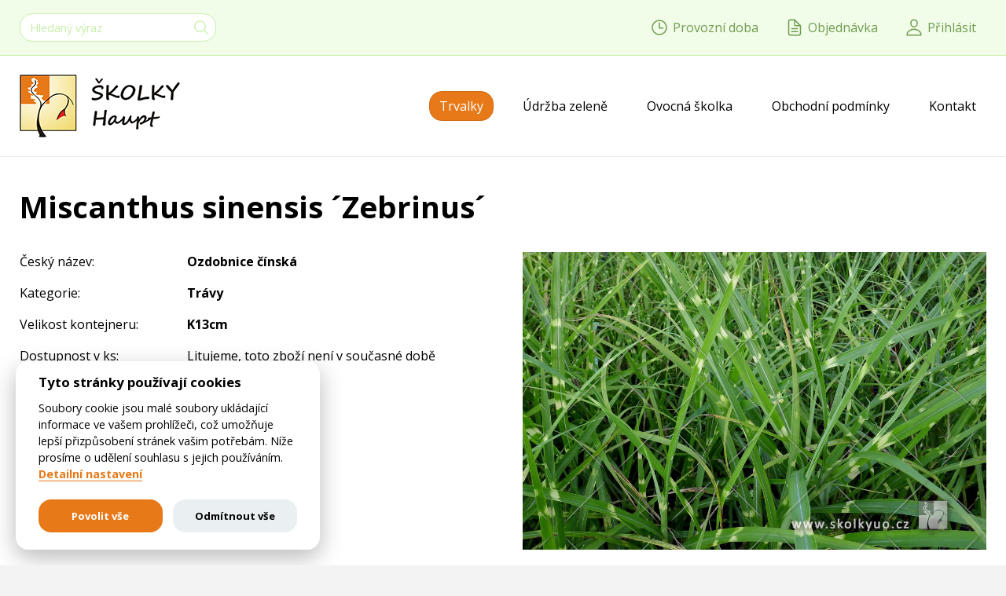

--- FILE ---
content_type: text/html; charset=utf-8
request_url: https://www.skolkyuo.cz/trvalky/11001001105-miscanthus-sinensis-zebrinus/
body_size: 4126
content:
<!DOCTYPE html>
<html lang="cs" prefix="og: http://ogp.me/ns#">
<head>
<script>
	window.dataLayer = window.dataLayer || [];
	function gtag(){dataLayer.push(arguments);}
	gtag('consent', 'default', {
		'analytics_storage': "denied",
		'ad_storage': "denied"
	});
</script>
	<!-- Google Tag Manager -->
<script>(function(w,d,s,l,i){w[l]=w[l]||[];w[l].push({'gtm.start':
new Date().getTime(),event:'gtm.js'});var f=d.getElementsByTagName(s)[0],
j=d.createElement(s),dl=l!='dataLayer'?'&l='+l:'';j.async=true;j.src=
'https://www.googletagmanager.com/gtm.js?id='+i+dl;f.parentNode.insertBefore(j,f);
})(window,document,'script','dataLayer','GTM-5NGWX7SV');</script>
<!-- End Google Tag Manager -->
	<title>Miscanthus sinensis ´Zebrinus´ | Školky Haupt</title>
	<meta charset="utf-8">
	<meta name="description" content="Velkoobchodní trvalková školka. Pěstování trvalek, skalniček, okrasných trav, cibulovin a bylinek. Napěstování požadovaného sortimentu.">
	<meta name="keywords" content="trvalky, údržba zeleně, arboristika, ovocná a okrasná školka, ústí nad orlicí">
	<meta name="robots" content="index,follow">
	<meta name="author" content="EASTBURGER - webdesigneři; https://www.eastburger.cz">
	<meta name="viewport" content="width=device-width, initial-scale=1">
	<meta property="og:locale" content="cs_CZ">
	<meta property="og:site_name" content="Školky Haupt">
	<meta property="og:title" content="Miscanthus sinensis ´Zebrinus´ | Školky Haupt">
	<meta property="og:description" content="Velkoobchodní trvalková školka. Pěstování trvalek, skalniček, okrasných trav, cibulovin a bylinek. Napěstování požadovaného sortimentu.">
	<meta name="twitter:domain" content="Školky Haupt">
	<meta name="twitter:title" content="Miscanthus sinensis ´Zebrinus´ | Školky Haupt">
	<meta name="twitter:description" content="Velkoobchodní trvalková školka. Pěstování trvalek, skalniček, okrasných trav, cibulovin a bylinek. Napěstování požadovaného sortimentu.">
	<meta name="twitter:card" content="summary">
	<link rel="stylesheet" type="text/css" media="all" href="/dist/styles.css?v=20240103">
	<link rel="preconnect" href="https://fonts.googleapis.com">
	<link rel="preconnect" href="https://fonts.gstatic.com" crossorigin>
	<link href="https://fonts.googleapis.com/css2?family=Open+Sans:wght@300;400;700;800&display=swap" rel="stylesheet">
	<link rel="apple-touch-icon" sizes="180x180" href="/dist/favicon/apple-touch-icon.png">
	<link rel="icon" type="image/png" sizes="32x32" href="/dist/favicon/favicon-32x32.png">
	<link rel="icon" type="image/png" sizes="16x16" href="/dist/favicon/favicon-16x16.png">
	<link rel="manifest" href="/dist/favicon/site.webmanifest">
	<link rel="mask-icon" href="/dist/favicon/safari-pinned-tab.svg" color="#5bbad5">
	<link rel="shortcut icon" href="/dist/favicon/favicon.ico">
	<meta name="msapplication-TileColor" content="#da532c">
	<meta name="msapplication-config" content="/dist/favicon/browserconfig.xml">
	<meta name="theme-color" content="#ffffff">
</head>


<body id="top">





<header class="d-flex flex-column">

	<div class="layout-hotline">
		<div class="container d-lg-flex justify-content-lg-between">

			<div class="d-lg-flex align-items-lg-center">
			<div class="header-block header-block-search-inline" id="header-block-search">
				<div class="py-5 py-lg-2 px-gutter px-lg-0">
					<form action="/vyhledavani/" method="post" id="frm-searchHeaderForm-form" class="search-autocomplete" role="form">
						<div class="header-block-search-input-group">
							<input type="text" name="s" placeholder="Hledaný výraz" id="frm-searchHeaderForm-form-s" required="required" class="form-control">
							<div>
								<button class="btn" title="Hledat">
									<svg class="icon icon-search"><use xlink:href="/dist/icons/icons.svg#search"></use></svg>
								</button>
							</div>
						</div>
					<input type="hidden" name="_do" value="searchHeaderForm-form-submit"><!--[if IE]><input type=IEbug disabled style="display:none"><![endif]-->
</form>

				</div>
			</div>

			</div>
			
			<div class="header-buttons d-flex align-items-stretch align-items-lg-center py-4 py-lg-3" id="header-buttons" data-header-blocks-wrapper>
				
				<a class="header-button header-button-time flex-fill d-lg-flex align-items-center px-2 px-lg-0 mr-lg-2" href="#" data-header-block="header-block-time">
					<svg class="icon icon-time mx-1 mx-lg-0"><use xlink:href="/dist/icons/icons.svg#time"></use></svg>
					<span class="header-button-title">Provozní doba</span>
				</a>	
				
				<a class="header-button flex-fill d-lg-flex align-items-center px-2 px-lg-0 mr-lg-2" href="/objednavka/" id="snippet--basketProductsCount">
					<svg class="icon icon-order mx-1 mx-lg-0"><use xlink:href="/dist/icons/icons.svg#order"></use></svg>
					<span class="header-button-title">Objednávka</span>
				</a>				
				
				<a class="header-button flex-fill d-lg-none align-items-center px-2" href="#" data-header-block="header-block-search">
					<svg class="icon icon-search mx-1"><use xlink:href="/dist/icons/icons.svg#search"></use></svg>
					<span class="header-button-title">Hledat</span>
				</a>
		
				<a class="header-button header-button-login flex-fill d-lg-flex align-items-center px-2 px-lg-0" href="#" data-header-block="header-block-login">
					<svg class="icon icon-person mx-1 mx-lg-0"><use xlink:href="/dist/icons/icons.svg#person"></use></svg>
					<span class="header-button-title">Přihlásit</span>
				</a>

				<a class="header-button flex-fill d-lg-none px-2 py-lg-3" href="#" id="header-button-menu" data-header-block="header-block-menu" data-menu-wrapper="header-block-menu">
					<svg class="icon icon-menu mx-1"><use xlink:href="/dist/icons/icons.svg#menu"></use></svg>
					<span class="header-button-title">Menu</span>
				</a>

			</div>
			
			<div class="header-block header-block-lg-popup" id="header-block-time">
				<div class="py-4 px-gutter">
					<p style="text-align: center;">&nbsp;</p>
<p style="text-align: center;">Velkoobchodní prodej: Po-Pá 7:00-15:30</p>
<p style="text-align: center;">Maloobchodní prodej: Po-Pá 8:00-16:00, So 8:00-11:00</p>
<p style="text-align: center;">ROSTLINY ANI STROMY NEZASÍLÁME POŠTOU</p>
<p style="text-align: center;">&nbsp;AKTUALITY - VIZ SPODNÍ ČÁST UVODNÍ STRÁNKY</p>
				</div>
			</div>
				
			<div class="header-block header-block-lg-popup" id="header-block-login">
<div id="snippet--login">			<div class="py-5 px-gutter px-md-5">

				<form action="/trvalky/11001001105-miscanthus-sinensis-zebrinus/" method="post" class="ajax" id="frm-login-loginForm" role="form">


					<div class="form-group has-feedback">
						<input type="email" name="email" placeholder="E-mail" id="frm-login-loginForm-email" required data-nette-rules='[{"op":":filled","msg":"Položka <em>E-mail</em> musí být vyplněna."},{"op":":email","msg":"Položka <em>E-mail</em> nemá správný formát, zadejte platnou emailovou adresu."}]' class="form-control">
						<svg class="icon icon-mail form-control-feedback text-muted"><use xlink:href="/dist/icons/icons.svg#mail"></use></svg>
					</div>

					<div class="form-group has-feedback">
						<input type="password" name="password" placeholder="Heslo" id="frm-login-loginForm-password" required data-nette-rules='[{"op":":filled","msg":"Položka <em>Heslo</em> musí být vyplněna."}]' class="form-control">
						<svg class="icon icon-lock form-control-feedback text-muted"><use xlink:href="/dist/icons/icons.svg#lock"></use></svg>
					</div>

					<div class="custom-control custom-checkbox">
						<input type="checkbox" name="remember" id="frm-login-loginForm-remember" class="custom-control-input">
						<label for="frm-login-loginForm-remember" class="custom-control-label">Zůstat přihlášen</label>
					</div>

					<div class="form-group text-center">
						<input type="submit" name="send" value="Přihlásit" class="btn btn-primary">
					</div>

				<input type="hidden" name="_do" value="login-loginForm-submit"></form>


				<p class="text-center">
					<strong>Registrace</strong> je určená pro velkoobchodní partnery, kteří nakupují zboží za účelem dalšího prodeje. Nutné pro registraci je uvedení IČO.
				</p>
				<p class="mb-0 text-center">
					<a class="btn btn-empty-white" href="/registrace/">Registrovat</a>
				</p>

			</div>

</div>
			</div>
				
		</div>
	</div>

	<div class="layout-header">
		<div class="container d-lg-flex justify-content-lg-between">

			<div class="logo d-lg-flex align-items-lg-stretch text-center">
				<a class="d-inline-block d-lg-flex align-items-lg-center pt-3 pt-lg-4 pb-4" href="https://www.skolkyuo.cz">
					<img class="img-fluid" src="/dist/images/logo.png" alt="" title="">
				</a>
			</div>

			<nav class="header-block header-block-lg-reset eb-menu-mobile eb-menu-desktop d-lg-block" id="header-block-menu" data-menu-item-wrapper>
		<ul class="eb-menu d-lg-flex align-items-lg-center h-100 eb-menu-ul eb-menu-ul1">
			<li class="eb-menu-item-page">
				<a href="/trvalky/" class="active scrolling">
					<span class="eb-menu-item">
						Trvalky
					</span>
				</a>
			</li>
			<li class="eb-menu-item-page">
				<a href="/udrzba-zelene/" class="scrolling">
					<span class="eb-menu-item">
						Údržba zeleně
					</span>
				</a>
			</li>
			<li class="eb-menu-item-page">
				<a href="/ovocna-skolka/" class="scrolling">
					<span class="eb-menu-item">
						Ovocná školka
					</span>
				</a>
			</li>
			<li class="eb-menu-item-page">
				<a href="/obchodni-podminky/" class="scrolling">
					<span class="eb-menu-item">
						Obchodní podmínky
					</span>
				</a>
			</li>
			<li class="eb-menu-item-page">
				<a href="/kontakt/" class="scrolling">
					<span class="eb-menu-item">
						Kontakt
					</span>
				</a>
			</li>
		</ul>

			</nav>
		</div>
	</div>

</header>




<div class="layout-h1">
	<div class="container">
		<h1 class="h1-content">Miscanthus sinensis ´Zebrinus´</h1>
	</div>
</div>

	
<div class="content">



<div class="content-block detail products-detail">
<div class="container">

	<div class="row">

		<div class="content-item col-12 col-lg-6">

			<p class="row item-name">
				<span class="col-12 col-sm-6 col-md-4">Český název:</span>
				<strong class="col-6 col-sm-6 col-md-8">Ozdobnice čínská</strong>
			</p>

			<p class="row item-desc">
				<span class="col-12 col-sm-6 col-md-4">Kategorie:</span>
				<strong class="col-6 col-sm-6 col-md-8">Trávy</strong>
			</p>


			<p class="row item-desc">
				<span class="col-12 col-sm-6 col-md-4">Velikost kontejneru:</span>
				<strong class="col-6 col-sm-6 col-md-8">K13cm</strong>
			</p>
			
			<p class="row item-desc">
				<span class="col-12 col-sm-6 col-md-4">Dostupnost v ks:</span>
				<span class="col-6 col-sm-6 col-md-8">Litujeme, toto zboží není v současné době dostupné.</span>
			</p>

		</div>

		<div class="content-item col-12 col-lg-6">
			<p class="item-image padding-bottom">
				<img class="item-img img-fluid" src="/data-gsoft/images/10008344.jpg" alt="Miscanthus sinensis ´Zebrinus´" title="Miscanthus sinensis ´Zebrinus´">
			</p>
		</div>

		<div class="content-item col-12">
			<p class="item-desc">
				Středně vysoký širokolistý kultivar s výraznými žlutými pruhy.Synonymum je ´Strictus´. Je snadné zaměnit ho s kultivarem ´Giraffe´, který je ale vyšší (2m), a má výraznější pruhování na listech. Druh v našich podmínkách nekvete. Dorůstá okolo 1,5 m. Rostliny raší později - koncem dubna, pak ale rychle narůstají. Před rašením je nutné rostliny u země sestřihnout. Vyžadují slunečné stanoviště a hlubokou, výživnou a stále dostatečně vlhkou zem. <br>Výška: 150 cm, Barva květu: nestíhá nakvétat, Ozdobný list: zelené listy se žlutými příčnými pruhy, Světelné nároky: slunce, Stanoviště: Fr2,B2, hlubší, výživná zem, Tepl. zóna: Z7 -18 až -12±C
			</p>
		</div>

	</div>

</div>
</div>




</div>


<footer class="footer-copyright text-center">
	<div class="container pt-5 pb-5">
		
		<p>
			<span class="eb-menu-item-page">
				<a href="/informace-o-cookies/" class="scrolling">
					Informace o souborech cookies
				</a>
			</span>

			<span class="separator">|</span>

			<span class="eb-menu-item-page">
				<a href="/ochana-osobnich-udaju/" class="scrolling">
					Ochrana osobních údajů
				</a>
			</span>

			
			<span class="separator">|</span>
			
			<span class="copyright">
				<a href="javascript:void(0);" data-cc="c-settings">Nastavení cookies</a>
			</span>	
		</p>
		
		<p>
			<span class="copyright">
				Copyright &copy; 1992-2026 <strong><a href="https://www.skolkyuo.cz">Pavel Haupt</a></strong>
			</span>
		</p>

		<p>
			<span class="creator d-print-none small">
				Zhotovil: <a href="https://www.eastburger.cz" title="Tvorba webů a webových stránek" target="_blank">EASTBURGER - tvorba webů</a>
			</span>
		</p>

	</div>
</footer>


<a class="back-to-top scrolling" href="#top" title="Nahoru">
	<svg class="icon icon-chevron-up"><use xlink:href="/dist/icons/icons.svg#chevron-up"></use></svg>
</a>


<div id="snippet--modalFlashes"></div>


<script src="/dist/scripts.js?v=20230524"></script>


</body>
</html>